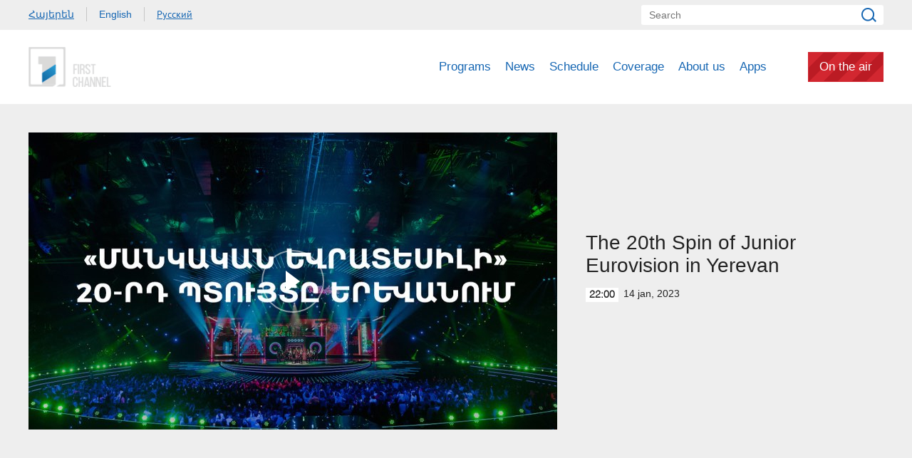

--- FILE ---
content_type: text/html; charset=utf-8
request_url: https://www.1tv.am/en/video/The-20th-Spin-of-Junior-Eurovision-in-Yerevan/208205
body_size: 7764
content:
<!DOCTYPE html>
<!--[if lte IE 1]>
##########################################################################
#
#                  _           _     _             _    _      _ _
#                 (_)         | |   | |           | |  | |    | (_)
#  _ __  _ __ ___  _  ___  ___| |_  | |__  _   _  | |__| | ___| |___  __
# | '_ \| '__/ _ \| |/ _ \/ __| __| | '_ \| | | | |  __  |/ _ \ | \ \/ /
# | |_) | | | (_) | |  __/ (__| |_  | |_) | |_| | | |  | |  __/ | |>  <
# | .__/|_|  \___/| |\___|\___|\__| |_.__/ \__, | |_|  |_|\___|_|_/_/\_\
# | |            _/ |                       __/ |
# |_|           |__/                       |___/
#
# URL: www.helix.am
#
##########################################################################
<![endif]-->
<html lang="en">
<head>
    <meta charset="utf-8" />
    <meta name="viewport" content="width=device-width, initial-scale=1, maximum-scale=1, user-scalable=no" />
    <meta name="description" content="" />
    <meta name="keywords" content="" />
    <meta name="format-detection" content="telephone=no" />
    <meta name="apple-itunes-app" content="app-id=989715996" />
    <title>The 20th Spin of Junior Eurovision in Yerevan - Public Television of Armenia</title>


<meta property="og:image" content="https://www.1tv.am/images/video/8/38005/20.jpeg" /><meta property="og:title" content="The 20th Spin of Junior Eurovision in Yerevan" /><meta property="og:description" content="" /><meta property="og:url" content="https://www.1tv.am/en/video/The-20th-Spin-of-Junior-Eurovision-in-Yerevan/208205" /><meta name="twitter:card" content="summary_large_image" /><meta name="twitter:title" content="The 20th Spin of Junior Eurovision in Yerevan" /><meta name="twitter:description" content="" /><meta name="twitter:image" content="https://www.1tv.am/images/video/8/38005/20.jpeg" />        <script>var $app = {"localisation":{"not_ml":false,"lng":{"code":"en"},"trans":{"core.error.400.head_title":"400 Bad Request","core.error.400.message":"The request could not be understood by the server due to malformed syntax. The client SHOULD NOT repeat the request without modifications.","core.error.401.head_title":"401 Unauthorized","core.error.401.message":"Please log in to perform this action","core.error.403.head_title":"403 Forbidden","core.error.403.message":"The server understood the request, but is refusing to fulfill it. Authorization will not help and the request SHOULD NOT be repeated. If the request method was not HEAD and the server wishes to make public why the request has not been fulfilled, it SHOULD describe the reason for the refusal in the entity. If the server does not wish to make this information available to the client, the status code 404 (Not Found) can be used instead.","core.error.404.head_title":" 404 Not Found","core.error.404.message":"Sorry, that page does not exist","core.error.405.head_title":"405 Method Not Allowed","core.error.405.message":"The method specified in the Request-Line is not allowed for the resource identified by the Request-URI. The response MUST include an Allow header containing a list of valid methods for the requested resource.","core.error.500.head_title":"500 Internal Server Error","core.error.500.message":"The server encountered an unexpected condition which prevented it from fulfilling the request.","core.error.verify_network.head_title":"Verify network","core.error.verify_network.message":"Verify network","core.error.timeout.head_title":"Timeout","core.error.timeout.message":"Timeout","core.error.modal.button.ok":"ok"}}};</script>
            <link rel="icon" href="/favicon.png?v=1" />
    <link rel="shortcut icon" href="/favicon.ico?v=1" />
    <link rel="stylesheet" href="/build/css/main.css?v=50877887" />
    <link rel="apple-touch-icon-precomposed" sizes="57x57" href="/img/apple-touch-icon-57x57-precomposed.png?v=1" />
    <link rel="apple-touch-icon-precomposed" sizes="72x72" href="/img/apple-touch-icon-72x72-precomposed.png?v=1" />
    <link rel="apple-touch-icon-precomposed" sizes="114x114" href="/img/apple-touch-icon-114x114-precomposed.png?v=1" />
    <script src="/build/js/top-libs.js?v=508"></script>
    <script>
        var $baseUrl = 'https://www.1tv.am/en/';
    </script>
</head>
<body class="en">
<div id="wrapper">
    <header>

        <div class="top-box">
            <div class="center clear-fix">
                                    <aside class="left-sidebar fl">
                        <ul class="language-list clear-fix">
                                                                <li class="fl">
                                        <a class="arr fs14 ver-top-box"
                                           href="https://www.1tv.am/hy/video/The-20th-Spin-of-Junior-Eurovision-in-Yerevan/208205">Հայերեն</a>
                                    </li>
                                                                        <li class="fl">
                                        <a class="arl active fs14 ver-top-box"
                                           href="https://www.1tv.am/en/video/The-20th-Spin-of-Junior-Eurovision-in-Yerevan/208205">English</a>
                                    </li>
                                                                        <li class="fl">
                                        <a class="arr fs14 ver-top-box"
                                           href="https://www.1tv.am/ru/video/The-20th-Spin-of-Junior-Eurovision-in-Yerevan/208205">Русский</a>
                                    </li>
                                                            </ul>
                    </aside>
                                <aside class="right-sidebar fr">

                    <form action="https://www.1tv.am/en/search/" method="get" id="search-form">
                        <div class="search-form-box pr">
                            <input class="fs14" type="text" id="top-search" name="q" placeholder="Search" />
                            <input class="sprite" type="submit" value="" />
                        </div>
                    </form>

                </aside>

            </div>
        </div>

        <div class="bottom-box pr">
            <div class="bottom-inner-box">
                <div class="center clear-fix">
                                        <a class="main-logo sprite db fl" href="https://www.1tv.am/en/" title="Public TV Company of Armenia">
                        Public TV Company of Armenia                    </a>

                    <aside class="right-sidebar fr">
                        <nav class="fr">
                            <ul>
                                                                    <li class="first-level fl">
                                        <a class="main-links programs" href="https://www.1tv.am/en/programs">
                                            Programs                                        </a>
                                    </li>
                                                                    <li class="first-level fl">
                                        <a class="main-links" href="https://www.1lurer.am/en" target="_blank">
                                            News                                        </a>
                                    </li>
                                                                    <li class="first-level fl">
                                        <a class="main-links" href="https://www.1tv.am/en/schedule">
                                            Schedule                                        </a>
                                    </li>
                                                                    <li class="first-level fl">
                                        <a class="main-links" href="https://www.1tv.am/en/satellites">
                                            Coverage                                        </a>
                                    </li>
                                                                    <li class="first-level fl">
                                        <a class="main-links" href="https://www.1tv.am/en/history">
                                            About us                                        </a>
                                    </li>
                                                                        <li class="first-level fl">
                                            <a class="main-links" href="https://linktr.ee/1tvarmenia" target="_blank">
                                                Apps                                            </a>
                                        </li>
                                                                        <li class="first-level fl">
                                    <a class="main-links header-live-btn db fr" href="https://live.1tv.am" target="_blank">On the air</a>
                                    <a class="main-links header-live-btn-mobile " href="https://live.1tv.am" target="_blank">On the air</a>
                                </li>
                            </ul>
                        </nav>

                        <div id="burger" class="dn">
                            <div class="lines line-1"></div>
                            <div class="lines line-2"></div>
                            <div class="lines line-3"></div>
                        </div>

                    </aside>

                </div>
            </div>

            <div class="expand-list-box dn">
                <div class="loader">
                    <div class="pr-loading">
                        <div class="logo sprite"></div>
                    </div>
                </div>
            </div>

        </div>

    </header>
    <main>
        
<div class="video-box">

    <div class="center clear-fix">
            <div class="video-box__left video-box-link fl pr sprite-b" data-src="https://www.youtube.com/embed/9BSZAgNMYCM?autoplay=1&autohide=1">
            <img class="video-box__img" src="/images/video/8/38005/20.jpeg" alt="The 20th Spin of Junior Eurovision in Yerevan" />
        </div>
            <div class="video-box__right pr">
            <div class="table">
                <div class="table-cell">
                    <h2 class="video-box__title fs28">The 20th Spin of Junior Eurovision in Yerevan</h2>
                    <div class="date fs14"><div class="minutes ver-top-box helvetica-light">22:00</div>14 Jan, 2023</div>
                    <p class="video-box__description fs18"></p>
                    <div class="addthis_inline_share_toolbox" data-url="https://www.1tv.am/en/video/The-20th-Spin-of-Junior-Eurovision-in-Yerevan/208205" data-title="The 20th Spin of Junior Eurovision in Yerevan" data-description="" data-media="https://www.1tv.am/images/video/8/38005/20.jpeg"></div>
                </div>
            </div>
        </div>

    </div>

</div>

    <section class="news-section video-section">
        <div class="center">
                            <h2 class="fs34">Related videos</h2>
                    </div>

        <div class="news-slider-wrapper pr">
            <div class="news-video sliders clear-fix">
                                    <a class="news-slider-box video slider-current-box db fl" href="https://www.1tv.am/en/video/Festivar-Come-to-Yeghegnadzor/226284" data-time="20:30" data-date="21 Aug" data-id="226284" data-title="Festivar: Come to Yeghegnadzor" data-desc="" data-src="https://player.vimeo.com/video/1007573283?badge=0&autopause=0&player_id=0&app_id=58479/embed" data-img="https://www.1tv.am/images/video/9/41284/untitled_1_recovered.jpeg">
                        <span class="video-pic-box db pr sprite-b">
                                                            <img src="/images/video/9/41284/untitled_1_recovered/390x225c-center.jpeg" alt="Festivar: Come to Yeghegnadzor" width="360" />
                                                    </span>
                        <span class="video-text-box db clear-fix">
                                                            <span class="date-box fl pr">
                                    <span class="table">
                                        <span class="table-cell">
                                                                                        <span class="time db fs22 helvetica-light">20:30</span>
                                            <span class="dates db fs14">21 Aug</span>
                                        </span>
                                    </span>
                                </span>
                                                        <span class="text-box db fl fs18 v-popup-t">Festivar: Come to Yeghegnadzor</span>
                        </span>
                    </a>
                                    <a class="news-slider-box video slider-current-box db fl" href="https://www.1tv.am/en/video/Festivar-Come-to-Ijevan/226129" data-time="17:30" data-date="07 Aug" data-id="226129" data-title="Festivar: Come to Ijevan" data-desc="" id="cwNjxgiQc-A" data-img="https://www.1tv.am/images/video/9/41258/f66b381e508f13_66b381e508f5a.jpeg">
                        <span class="video-pic-box db pr sprite-b">
                                                            <img src="/images/video/9/41258/f66b381e508f13_66b381e508f5a/390x225c-center.jpeg" alt="Festivar: Come to Ijevan" width="360" />
                                                    </span>
                        <span class="video-text-box db clear-fix">
                                                            <span class="date-box fl pr">
                                    <span class="table">
                                        <span class="table-cell">
                                                                                        <span class="time db fs22 helvetica-light">17:30</span>
                                            <span class="dates db fs14">07 Aug</span>
                                        </span>
                                    </span>
                                </span>
                                                        <span class="text-box db fl fs18 v-popup-t">Festivar: Come to Ijevan</span>
                        </span>
                    </a>
                                    <a class="news-slider-box video slider-current-box db fl" href="https://www.1tv.am/en/video/Festivar-Come-to-Gyumri/225926" data-time="20:20" data-date="23 Jul" data-id="225926" data-title="Festivar: Come to Gyumri" data-desc="" data-src="https://player.vimeo.com/video/1007577140?badge=0&amp;autopause=0&amp;player_id=0&amp;app_id=58479" data-img="https://www.1tv.am/images/video/9/41225/f66a0b597c1213_66a0b597c1259.jpeg">
                        <span class="video-pic-box db pr sprite-b">
                                                            <img src="/images/video/9/41225/f66a0b597c1213_66a0b597c1259/390x225c-center.jpeg" alt="Festivar: Come to Gyumri" width="360" />
                                                    </span>
                        <span class="video-text-box db clear-fix">
                                                            <span class="date-box fl pr">
                                    <span class="table">
                                        <span class="table-cell">
                                                                                        <span class="time db fs22 helvetica-light">20:20</span>
                                            <span class="dates db fs14">23 Jul</span>
                                        </span>
                                    </span>
                                </span>
                                                        <span class="text-box db fl fs18 v-popup-t">Festivar: Come to Gyumri</span>
                        </span>
                    </a>
                                    <a class="news-slider-box video slider-current-box db fl" href="https://www.1tv.am/en/video/Gyumri-and-Mansuryan-s-Requiem/219179" data-time="15:30" data-date="10 Dec" data-id="219179" data-title="Gyumri and Mansuryan&#039;s Requiem" data-desc="" id="_hy3kBmZdNM" data-img="https://www.1tv.am/images/video/9/40008/f657816c91f958_657816c91f9a2.jpeg">
                        <span class="video-pic-box db pr sprite-b">
                                                            <img src="/images/video/9/40008/f657816c91f958_657816c91f9a2/390x225c-center.jpeg" alt="Gyumri and Mansuryan&#039;s Requiem" width="360" />
                                                    </span>
                        <span class="video-text-box db clear-fix">
                                                            <span class="date-box fl pr">
                                    <span class="table">
                                        <span class="table-cell">
                                                                                        <span class="time db fs22 helvetica-light">15:30</span>
                                            <span class="dates db fs14">10 Dec</span>
                                        </span>
                                    </span>
                                </span>
                                                        <span class="text-box db fl fs18 v-popup-t">Gyumri and Mansuryan&#039;s Requiem</span>
                        </span>
                    </a>
                                    <a class="news-slider-box video slider-current-box db fl" href="https://www.1tv.am/en/video/Festivar-Sisian/215846" data-time="22:00" data-date="25 Aug" data-id="215846" data-title="FestiVar: Sisian 2023" data-desc="" id="IeXq58Mcawk" data-img="https://www.1tv.am/images/video/8/39404/f.jpeg">
                        <span class="video-pic-box db pr sprite-b">
                                                            <img src="/images/video/8/39404/f/390x225c-center.jpeg" alt="FestiVar: Sisian 2023" width="360" />
                                                    </span>
                        <span class="video-text-box db clear-fix">
                                                            <span class="date-box fl pr">
                                    <span class="table">
                                        <span class="table-cell">
                                                                                        <span class="time db fs22 helvetica-light">22:00</span>
                                            <span class="dates db fs14">25 Aug</span>
                                        </span>
                                    </span>
                                </span>
                                                        <span class="text-box db fl fs18 v-popup-t">FestiVar: Sisian 2023</span>
                        </span>
                    </a>
                                    <a class="news-slider-box video slider-current-box db fl" href="https://www.1tv.am/en/video/FestiBright-Gavar-2023/215646" data-time="22:30" data-date="11 Aug" data-id="215646" data-title="FestiBright: Gavar 2023" data-desc="" id="FyYGfy2iaPo" data-img="https://www.1tv.am/images/video/8/39365/f.jpeg">
                        <span class="video-pic-box db pr sprite-b">
                                                            <img src="/images/video/8/39365/f/390x225c-center.jpeg" alt="FestiBright: Gavar 2023" width="360" />
                                                    </span>
                        <span class="video-text-box db clear-fix">
                                                            <span class="date-box fl pr">
                                    <span class="table">
                                        <span class="table-cell">
                                                                                        <span class="time db fs22 helvetica-light">22:30</span>
                                            <span class="dates db fs14">11 Aug</span>
                                        </span>
                                    </span>
                                </span>
                                                        <span class="text-box db fl fs18 v-popup-t">FestiBright: Gavar 2023</span>
                        </span>
                    </a>
                                    <a class="news-slider-box video slider-current-box db fl" href="https://www.1tv.am/en/video/FestiBright-2023/215169" data-time="22:30" data-date="21 Jul" data-id="215169" data-title="FestiBright 2023" data-desc="" id="ICku_FoRqlc" data-img="https://www.1tv.am/images/video/8/39281/f.jpeg">
                        <span class="video-pic-box db pr sprite-b">
                                                            <img src="/images/video/8/39281/f/390x225c-center.jpeg" alt="FestiBright 2023" width="360" />
                                                    </span>
                        <span class="video-text-box db clear-fix">
                                                            <span class="date-box fl pr">
                                    <span class="table">
                                        <span class="table-cell">
                                                                                        <span class="time db fs22 helvetica-light">22:30</span>
                                            <span class="dates db fs14">21 Jul</span>
                                        </span>
                                    </span>
                                </span>
                                                        <span class="text-box db fl fs18 v-popup-t">FestiBright 2023</span>
                        </span>
                    </a>
                                    <a class="news-slider-box video slider-current-box db fl" href="https://www.1tv.am/en/video/Magic-Train/209524" data-time="22:45" data-date="05 Mar" data-id="209524" data-title="Magic Train" data-desc="" id="0OIO3CHn5xk" data-img="https://www.1tv.am/images/video/8/38247/f6405b06ad8a06_6405b06ad8a5d.jpeg">
                        <span class="video-pic-box db pr sprite-b">
                                                            <img src="/images/video/8/38247/f6405b06ad8a06_6405b06ad8a5d/390x225c-center.jpeg" alt="Magic Train" width="360" />
                                                    </span>
                        <span class="video-text-box db clear-fix">
                                                            <span class="date-box fl pr">
                                    <span class="table">
                                        <span class="table-cell">
                                                                                        <span class="time db fs22 helvetica-light">22:45</span>
                                            <span class="dates db fs14">05 Mar</span>
                                        </span>
                                    </span>
                                </span>
                                                        <span class="text-box db fl fs18 v-popup-t">Magic Train</span>
                        </span>
                    </a>
                                    <a class="news-slider-box video slider-current-box db fl" href="https://www.1tv.am/en/video/ATP-Charity-Fund/209007" data-time="12:50" data-date="12 Feb" data-id="209007" data-title="ATP Charity Fund" data-desc="" data-src="https://player.vimeo.com/video/799031337?h=8174af5c92&badge=0&autopause=0&player_id=0&app_id=58479" data-img="https://www.1tv.am/images/video/8/38143/tt.jpeg">
                        <span class="video-pic-box db pr sprite-b">
                                                            <img src="/images/video/8/38143/tt/390x225c-center.jpeg" alt="ATP Charity Fund" width="360" />
                                                    </span>
                        <span class="video-text-box db clear-fix">
                                                            <span class="date-box fl pr">
                                    <span class="table">
                                        <span class="table-cell">
                                                                                        <span class="time db fs22 helvetica-light">12:50</span>
                                            <span class="dates db fs14">12 Feb</span>
                                        </span>
                                    </span>
                                </span>
                                                        <span class="text-box db fl fs18 v-popup-t">ATP Charity Fund</span>
                        </span>
                    </a>
                                    <a class="news-slider-box video slider-current-box db fl" href="https://www.1tv.am/en/video/What-a-Khatabala/208574" data-time="13:30" data-date="28 Jan" data-id="208574" data-title="What a Khatabala!" data-desc="" id="CW76F5_pu6w" data-img="https://www.1tv.am/images/video/8/38068/xt.jpeg">
                        <span class="video-pic-box db pr sprite-b">
                                                            <img src="/images/video/8/38068/xt/390x225c-center.jpeg" alt="What a Khatabala!" width="360" />
                                                    </span>
                        <span class="video-text-box db clear-fix">
                                                            <span class="date-box fl pr">
                                    <span class="table">
                                        <span class="table-cell">
                                                                                        <span class="time db fs22 helvetica-light">13:30</span>
                                            <span class="dates db fs14">28 Jan</span>
                                        </span>
                                    </span>
                                </span>
                                                        <span class="text-box db fl fs18 v-popup-t">What a Khatabala!</span>
                        </span>
                    </a>
                                    <a class="news-slider-box video slider-current-box db fl" href="https://www.1tv.am/en/video/FFA-30-Anniversary-Event/200839" data-time="18:00" data-date="03 Jul" data-id="200839" data-title="FFA 30 Anniversary Event" data-desc="" data-src="https://player.vimeo.com/video/726671509?h=0dc1d8de58&badge=0&autopause=0&player_id=0&app_id=58479" data-img="https://www.1tv.am/images/video/8/36674/10.jpeg">
                        <span class="video-pic-box db pr sprite-b">
                                                            <img src="/images/video/8/36674/10/390x225c-center.jpeg" alt="FFA 30 Anniversary Event" width="360" />
                                                    </span>
                        <span class="video-text-box db clear-fix">
                                                            <span class="date-box fl pr">
                                    <span class="table">
                                        <span class="table-cell">
                                                                                        <span class="time db fs22 helvetica-light">18:00</span>
                                            <span class="dates db fs14">03 Jul</span>
                                        </span>
                                    </span>
                                </span>
                                                        <span class="text-box db fl fs18 v-popup-t">FFA 30 Anniversary Event</span>
                        </span>
                    </a>
                                    <a class="news-slider-box video slider-current-box db fl" href="https://www.1tv.am/en/video/European-Boxing-Championship-Opening-Ceremony/200870" data-time="15:00" data-date="26 Jun" data-id="200870" data-title="European Boxing Championship: Opening Ceremony" data-desc="" id="u2Sa1QzOGgY" data-img="https://www.1tv.am/images/video/8/36678/br.jpeg">
                        <span class="video-pic-box db pr sprite-b">
                                                            <img src="/images/video/8/36678/br/390x225c-center.jpeg" alt="European Boxing Championship: Opening Ceremony" width="360" />
                                                    </span>
                        <span class="video-text-box db clear-fix">
                                                            <span class="date-box fl pr">
                                    <span class="table">
                                        <span class="table-cell">
                                                                                        <span class="time db fs22 helvetica-light">15:00</span>
                                            <span class="dates db fs14">26 Jun</span>
                                        </span>
                                    </span>
                                </span>
                                                        <span class="text-box db fl fs18 v-popup-t">European Boxing Championship: Opening Ceremony</span>
                        </span>
                    </a>
                                    <a class="news-slider-box video slider-current-box db fl" href="https://www.1tv.am/en/video/Story-of-a-Dub-Mother/197369" data-time="22:00" data-date="24 Apr" data-id="197369" data-title="Story of a Dub: Mother" data-desc="" id="H56ocp87Szc" data-img="https://www.1tv.am/images/video/8/36037/art.jpeg">
                        <span class="video-pic-box db pr sprite-b">
                                                            <img src="/images/video/8/36037/art/390x225c-center.jpeg" alt="Story of a Dub: Mother" width="360" />
                                                    </span>
                        <span class="video-text-box db clear-fix">
                                                            <span class="date-box fl pr">
                                    <span class="table">
                                        <span class="table-cell">
                                                                                        <span class="time db fs22 helvetica-light">22:00</span>
                                            <span class="dates db fs14">24 Apr</span>
                                        </span>
                                    </span>
                                </span>
                                                        <span class="text-box db fl fs18 v-popup-t">Story of a Dub: Mother</span>
                        </span>
                    </a>
                                    <a class="news-slider-box video slider-current-box db fl" href="https://www.1tv.am/en/video/By-Artur-Davtyan-s-Example/195483" data-time="20:30" data-date="24 Mar" data-id="195483" data-title="By Artur Davtyan&#039;s Example" data-desc="" data-src="https://player.vimeo.com/video/693106788?h=1469411c38&amp;badge=0&amp;autopause=0&amp;player_id=0&amp;app_id=58479" data-img="https://www.1tv.am/images/video/8/35702/7.jpeg">
                        <span class="video-pic-box db pr sprite-b">
                                                            <img src="/images/video/8/35702/7/390x225c-center.jpeg" alt="By Artur Davtyan&#039;s Example" width="360" />
                                                    </span>
                        <span class="video-text-box db clear-fix">
                                                            <span class="date-box fl pr">
                                    <span class="table">
                                        <span class="table-cell">
                                                                                        <span class="time db fs22 helvetica-light">20:30</span>
                                            <span class="dates db fs14">24 Mar</span>
                                        </span>
                                    </span>
                                </span>
                                                        <span class="text-box db fl fs18 v-popup-t">By Artur Davtyan&#039;s Example</span>
                        </span>
                    </a>
                                    <a class="news-slider-box video slider-current-box db fl" href="https://www.1tv.am/en/video/By-the-Example-of-Artyom-Manukyan/195124" data-time="20:30" data-date="17 Mar" data-id="195124" data-title="By the Example of Artyom Manukyan" data-desc="" data-src="https://player.vimeo.com/video/689619213?h=2904d00302&badge=0&autopause=0&player_id=0&app_id=58479" data-img="https://www.1tv.am/images/video/8/35635/8.jpeg">
                        <span class="video-pic-box db pr sprite-b">
                                                            <img src="/images/video/8/35635/8/390x225c-center.jpeg" alt="By the Example of Artyom Manukyan" width="360" />
                                                    </span>
                        <span class="video-text-box db clear-fix">
                                                            <span class="date-box fl pr">
                                    <span class="table">
                                        <span class="table-cell">
                                                                                        <span class="time db fs22 helvetica-light">20:30</span>
                                            <span class="dates db fs14">17 Mar</span>
                                        </span>
                                    </span>
                                </span>
                                                        <span class="text-box db fl fs18 v-popup-t">By the Example of Artyom Manukyan</span>
                        </span>
                    </a>
                                    <a class="news-slider-box video slider-current-box db fl" href="https://www.1tv.am/en/video/RA-National-Security-Service/193642" data-time="20:30" data-date="29 Jan" data-id="193642" data-title="RA National Security Service" data-desc="" id="EKcqo_09fbs" data-img="https://www.1tv.am/images/video/8/35359/ac.jpeg">
                        <span class="video-pic-box db pr sprite-b">
                                                            <img src="/images/video/8/35359/ac/390x225c-center.jpeg" alt="RA National Security Service" width="360" />
                                                    </span>
                        <span class="video-text-box db clear-fix">
                                                            <span class="date-box fl pr">
                                    <span class="table">
                                        <span class="table-cell">
                                                                                        <span class="time db fs22 helvetica-light">20:30</span>
                                            <span class="dates db fs14">29 Jan</span>
                                        </span>
                                    </span>
                                </span>
                                                        <span class="text-box db fl fs18 v-popup-t">RA National Security Service</span>
                        </span>
                    </a>
                                    <a class="news-slider-box video slider-current-box db fl" href="https://www.1tv.am/en/video/Do-Not-Be-Afraid-Episode-2/193122" data-time="14:00" data-date="12 Jan" data-id="193122" data-title="Do Not Be Afraid (Episode 2)" data-desc="" id="9azguhaVe2M" data-img="https://www.1tv.am/images/video/8/35271/22.jpeg">
                        <span class="video-pic-box db pr sprite-b">
                                                            <img src="/images/video/8/35271/22/390x225c-center.jpeg" alt="Do Not Be Afraid (Episode 2)" width="360" />
                                                    </span>
                        <span class="video-text-box db clear-fix">
                                                            <span class="date-box fl pr">
                                    <span class="table">
                                        <span class="table-cell">
                                                                                        <span class="time db fs22 helvetica-light">14:00</span>
                                            <span class="dates db fs14">12 Jan</span>
                                        </span>
                                    </span>
                                </span>
                                                        <span class="text-box db fl fs18 v-popup-t">Do Not Be Afraid (Episode 2)</span>
                        </span>
                    </a>
                                    <a class="news-slider-box video slider-current-box db fl" href="https://www.1tv.am/en/video/Do-Not-Be-Afraid-Episode-1/193117" data-time="13:52" data-date="12 Jan" data-id="193117" data-title="Do Not Be Afraid (Episode 1)" data-desc="" id="aBacMIMcXDU" data-img="https://www.1tv.am/images/video/8/35270/11.jpeg">
                        <span class="video-pic-box db pr sprite-b">
                                                            <img src="/images/video/8/35270/11/390x225c-center.jpeg" alt="Do Not Be Afraid (Episode 1)" width="360" />
                                                    </span>
                        <span class="video-text-box db clear-fix">
                                                            <span class="date-box fl pr">
                                    <span class="table">
                                        <span class="table-cell">
                                                                                        <span class="time db fs22 helvetica-light">13:52</span>
                                            <span class="dates db fs14">12 Jan</span>
                                        </span>
                                    </span>
                                </span>
                                                        <span class="text-box db fl fs18 v-popup-t">Do Not Be Afraid (Episode 1)</span>
                        </span>
                    </a>
                                    <a class="news-slider-box video slider-current-box db fl" href="https://www.1tv.am/en/video/Malena-Ahead-of/192191" data-time="15:15" data-date="18 Dec" data-id="192191" data-title="Malena: Ahead of the Wind" data-desc="" id="NDNuLZJF8_k" data-img="https://www.1tv.am/images/video/8/35102/8.jpeg">
                        <span class="video-pic-box db pr sprite-b">
                                                            <img src="/images/video/8/35102/8/390x225c-center.jpeg" alt="Malena: Ahead of the Wind" width="360" />
                                                    </span>
                        <span class="video-text-box db clear-fix">
                                                            <span class="date-box fl pr">
                                    <span class="table">
                                        <span class="table-cell">
                                                                                        <span class="time db fs22 helvetica-light">15:15</span>
                                            <span class="dates db fs14">18 Dec</span>
                                        </span>
                                    </span>
                                </span>
                                                        <span class="text-box db fl fs18 v-popup-t">Malena: Ahead of the Wind</span>
                        </span>
                    </a>
                                    <a class="news-slider-box video slider-current-box db fl" href="https://www.1tv.am/en/video/Confession/189863" data-time="17:30" data-date="07 Nov" data-id="189863" data-title="Confession" data-desc="" data-src="https://player.vimeo.com/video/643427762?h=348f771da4&badge=0&autopause=0&player_id=0&app_id=58479" data-img="https://www.1tv.am/images/video/7/34681/f61890751f3db5_61890751f3df6.jpeg">
                        <span class="video-pic-box db pr sprite-b">
                                                            <img src="/images/video/7/34681/f61890751f3db5_61890751f3df6/390x225c-center.jpeg" alt="Confession" width="360" />
                                                    </span>
                        <span class="video-text-box db clear-fix">
                                                            <span class="date-box fl pr">
                                    <span class="table">
                                        <span class="table-cell">
                                                                                        <span class="time db fs22 helvetica-light">17:30</span>
                                            <span class="dates db fs14">07 Nov</span>
                                        </span>
                                    </span>
                                </span>
                                                        <span class="text-box db fl fs18 v-popup-t">Confession</span>
                        </span>
                    </a>
                                    <a class="news-slider-box video slider-current-box db fl" href="https://www.1tv.am/en/video/Constant-Movement/189005" data-time="19:30" data-date="24 Oct" data-id="189005" data-title="Constant Movement" data-desc="" data-src="https://player.vimeo.com/video/638589795?h=62b6c99a47&badge=0&autopause=0&player_id=0&app_id=58479" data-img="https://www.1tv.am/images/video/7/34524/10.jpeg">
                        <span class="video-pic-box db pr sprite-b">
                                                            <img src="/images/video/7/34524/10/390x225c-center.jpeg" alt="Constant Movement" width="360" />
                                                    </span>
                        <span class="video-text-box db clear-fix">
                                                            <span class="date-box fl pr">
                                    <span class="table">
                                        <span class="table-cell">
                                                                                        <span class="time db fs22 helvetica-light">19:30</span>
                                            <span class="dates db fs14">24 Oct</span>
                                        </span>
                                    </span>
                                </span>
                                                        <span class="text-box db fl fs18 v-popup-t">Constant Movement</span>
                        </span>
                    </a>
                                    <a class="news-slider-box video slider-current-box db fl" href="https://www.1tv.am/en/video/Always-Martiros-Saryan/173451" data-time="20:00" data-date="28 Feb" data-id="173451" data-title="Always Martiros Saryan" data-desc="" data-src="https://player.vimeo.com/video/518070283" data-img="https://www.1tv.am/images/video/7/31681/7.jpeg">
                        <span class="video-pic-box db pr sprite-b">
                                                            <img src="/images/video/7/31681/7/390x225c-center.jpeg" alt="Always Martiros Saryan" width="360" />
                                                    </span>
                        <span class="video-text-box db clear-fix">
                                                            <span class="date-box fl pr">
                                    <span class="table">
                                        <span class="table-cell">
                                                                                        <span class="time db fs22 helvetica-light">20:00</span>
                                            <span class="dates db fs14">28 Feb</span>
                                        </span>
                                    </span>
                                </span>
                                                        <span class="text-box db fl fs18 v-popup-t">Always Martiros Saryan</span>
                        </span>
                    </a>
                                    <a class="news-slider-box video slider-current-box db fl" href="https://www.1tv.am/en/video/Kostan-Zaryan-The-Stranger/172001" data-time="18:30" data-date="05 Feb" data-id="172001" data-title="Kostan Zaryan: The Stranger" data-desc="" data-src="https://player.vimeo.com/video/508781829" data-img="https://www.1tv.am/images/video/7/31410/f601d26845c19c_601d26845c1e2.jpeg">
                        <span class="video-pic-box db pr sprite-b">
                                                            <img src="/images/video/7/31410/f601d26845c19c_601d26845c1e2/390x225c-center.jpeg" alt="Kostan Zaryan: The Stranger" width="360" />
                                                    </span>
                        <span class="video-text-box db clear-fix">
                                                            <span class="date-box fl pr">
                                    <span class="table">
                                        <span class="table-cell">
                                                                                        <span class="time db fs22 helvetica-light">18:30</span>
                                            <span class="dates db fs14">05 Feb</span>
                                        </span>
                                    </span>
                                </span>
                                                        <span class="text-box db fl fs18 v-popup-t">Kostan Zaryan: The Stranger</span>
                        </span>
                    </a>
                                    <a class="news-slider-box video slider-current-box db fl" href="https://www.1tv.am/en/video/Portrait-of-a-Conductor-Sergey-Smbatyan/170983" data-time="23:00" data-date="25 Jan" data-id="170983" data-title="Portrait of a Conductor: Sergey Smbatyan" data-desc="" id="rG34h2xSigg" data-img="https://www.1tv.am/images/video/7/31235/f600ec06cb7240_600ec06cb7288.jpeg">
                        <span class="video-pic-box db pr sprite-b">
                                                            <img src="/images/video/7/31235/f600ec06cb7240_600ec06cb7288/390x225c-center.jpeg" alt="Portrait of a Conductor: Sergey Smbatyan" width="360" />
                                                    </span>
                        <span class="video-text-box db clear-fix">
                                                            <span class="date-box fl pr">
                                    <span class="table">
                                        <span class="table-cell">
                                                                                        <span class="time db fs22 helvetica-light">23:00</span>
                                            <span class="dates db fs14">25 Jan</span>
                                        </span>
                                    </span>
                                </span>
                                                        <span class="text-box db fl fs18 v-popup-t">Portrait of a Conductor: Sergey Smbatyan</span>
                        </span>
                    </a>
                                    <a class="news-slider-box video slider-current-box db fl" href="https://www.1tv.am/en/video/Return-the-Music/170884" data-time="22:00" data-date="22 Jan" data-id="170884" data-title="Return the Music" data-desc="" id="mttas_3ECq4" data-img="https://www.1tv.am/images/video/7/31220/01.jpeg">
                        <span class="video-pic-box db pr sprite-b">
                                                            <img src="/images/video/7/31220/01/390x225c-center.jpeg" alt="Return the Music" width="360" />
                                                    </span>
                        <span class="video-text-box db clear-fix">
                                                            <span class="date-box fl pr">
                                    <span class="table">
                                        <span class="table-cell">
                                                                                        <span class="time db fs22 helvetica-light">22:00</span>
                                            <span class="dates db fs14">22 Jan</span>
                                        </span>
                                    </span>
                                </span>
                                                        <span class="text-box db fl fs18 v-popup-t">Return the Music</span>
                        </span>
                    </a>
                                    <a class="news-slider-box video slider-current-box db fl" href="https://www.1tv.am/en/video/The-Galentzes/169304" data-time="19:00" data-date="27 Dec" data-id="169304" data-title="The Galentzes" data-desc="" data-src="https://player.vimeo.com/video/495427879" data-img="https://www.1tv.am/images/video/7/30934/f5feb0035873c7_5feb00358740d.jpeg">
                        <span class="video-pic-box db pr sprite-b">
                                                            <img src="/images/video/7/30934/f5feb0035873c7_5feb00358740d/390x225c-center.jpeg" alt="The Galentzes" width="360" />
                                                    </span>
                        <span class="video-text-box db clear-fix">
                                                            <span class="date-box fl pr">
                                    <span class="table">
                                        <span class="table-cell">
                                                                                        <span class="time db fs22 helvetica-light">19:00</span>
                                            <span class="dates db fs14">27 Dec</span>
                                        </span>
                                    </span>
                                </span>
                                                        <span class="text-box db fl fs18 v-popup-t">The Galentzes</span>
                        </span>
                    </a>
                                    <a class="news-slider-box video slider-current-box db fl" href="https://www.1tv.am/en/video/Eduard-Ghazaryan-The-Magician/167866" data-time="15:55" data-date="13 Dec" data-id="167866" data-title="Eduard Ghazaryan: The Magician" data-desc="" id="MvpUS-tmKHo" data-img="https://www.1tv.am/images/video/7/30674/2.jpeg">
                        <span class="video-pic-box db pr sprite-b">
                                                            <img src="/images/video/7/30674/2/390x225c-center.jpeg" alt="Eduard Ghazaryan: The Magician" width="360" />
                                                    </span>
                        <span class="video-text-box db clear-fix">
                                                            <span class="date-box fl pr">
                                    <span class="table">
                                        <span class="table-cell">
                                                                                        <span class="time db fs22 helvetica-light">15:55</span>
                                            <span class="dates db fs14">13 Dec</span>
                                        </span>
                                    </span>
                                </span>
                                                        <span class="text-box db fl fs18 v-popup-t">Eduard Ghazaryan: The Magician</span>
                        </span>
                    </a>
                                    <a class="news-slider-box video slider-current-box db fl" href="https://www.1tv.am/en/video/Robert-Mavisakalyan-The-Television-Innovator/165571" data-time="16:00" data-date="06 Nov" data-id="165571" data-title="Robert Mavisakalyan: The Television Innovator" data-desc="" id="czLmouJBrjE" data-img="https://www.1tv.am/images/video/7/30260/7.jpeg">
                        <span class="video-pic-box db pr sprite-b">
                                                            <img src="/images/video/7/30260/7/390x225c-center.jpeg" alt="Robert Mavisakalyan: The Television Innovator" width="360" />
                                                    </span>
                        <span class="video-text-box db clear-fix">
                                                            <span class="date-box fl pr">
                                    <span class="table">
                                        <span class="table-cell">
                                                                                        <span class="time db fs22 helvetica-light">16:00</span>
                                            <span class="dates db fs14">06 Nov</span>
                                        </span>
                                    </span>
                                </span>
                                                        <span class="text-box db fl fs18 v-popup-t">Robert Mavisakalyan: The Television Innovator</span>
                        </span>
                    </a>
                                    <a class="news-slider-box video slider-current-box db fl" href="https://www.1tv.am/en/video/Svetlana-Grigoryan-One-Act-Comedy/165578" data-time="15:30" data-date="06 Nov" data-id="165578" data-title="Svetlana Grigoryan: One-Act Comedy" data-desc="" id="GUT2zj-N0TI" data-img="https://www.1tv.am/images/video/7/30263/01.jpeg">
                        <span class="video-pic-box db pr sprite-b">
                                                            <img src="/images/video/7/30263/01/390x225c-center.jpeg" alt="Svetlana Grigoryan: One-Act Comedy" width="360" />
                                                    </span>
                        <span class="video-text-box db clear-fix">
                                                            <span class="date-box fl pr">
                                    <span class="table">
                                        <span class="table-cell">
                                                                                        <span class="time db fs22 helvetica-light">15:30</span>
                                            <span class="dates db fs14">06 Nov</span>
                                        </span>
                                    </span>
                                </span>
                                                        <span class="text-box db fl fs18 v-popup-t">Svetlana Grigoryan: One-Act Comedy</span>
                        </span>
                    </a>
                                    <a class="news-slider-box video slider-current-box db fl" href="https://www.1tv.am/en/video/Henrik-Malyan-I-Know-Men/163770" data-time="20:30" data-date="18 Oct" data-id="163770" data-title="Henrik Malyan: I Know Men" data-desc="" id="ArXsSTYY2AU" data-img="https://www.1tv.am/images/video/6/29929/8.jpeg">
                        <span class="video-pic-box db pr sprite-b">
                                                            <img src="/images/video/6/29929/8/390x225c-center.jpeg" alt="Henrik Malyan: I Know Men" width="360" />
                                                    </span>
                        <span class="video-text-box db clear-fix">
                                                            <span class="date-box fl pr">
                                    <span class="table">
                                        <span class="table-cell">
                                                                                        <span class="time db fs22 helvetica-light">20:30</span>
                                            <span class="dates db fs14">18 Oct</span>
                                        </span>
                                    </span>
                                </span>
                                                        <span class="text-box db fl fs18 v-popup-t">Henrik Malyan: I Know Men</span>
                        </span>
                    </a>
                            </div>
        </div>
    </section>

        
    </main>
</div>


<footer>

    <div class="top-box">
        <div class="center">
            <div class="pr inner-footer">
                <ul class="clear-fix">
                                            <li class="fl">
                            <a class="fs14" href="https://www.1tv.am/en/reports">
                                Statement                            </a>
                        </li>
                                            <li class="fl">
                            <a class="fs14" href="https://www.1tv.am/en/vacancies">
                                Vacancies                            </a>
                        </li>
                                            <li class="fl">
                            <a class="fs14" href="https://www.1tv.am/en/archived">
                                Archived                            </a>
                        </li>
                                            <li class="fl">
                            <a class="fs14" href="https://www.1tv.am/en/contacts">
                                Contacts                            </a>
                        </li>
                                    </ul>
                                    <div class="radio-box">
                        <a href="http://www.armradio.am/en/" class="radio-box__logo sprite ver-top-box" target="_blank"></a>
                    </div>

                    <p class="ebu-logo"><a href="https://www.ebu.ch/home" target="_blank" class="dib sprite"></a></p>
                
            </div>

        </div>
    </div>

    <div class="bottom-box clear-fix pr">
        <div class="center clear-fix">
            <aside class="right-sidebar fr">
                <h3 class="fs20 fb tr"></h3>
                <form action="https://www.1tv.am/en/api/subscribe" id="subscribe-form" method="post">
                    <div class="subscribe-form-box table">
                        <div class="table-cell">
                            <input class="fs16" type="text" name="data[email]" placeholder="Email" />
                        </div>
                        <div class="table-cell">
                            <input class="fs16 fb" type="submit" value="Subscribe" />
                        </div>
                    </div>
                    <div id="form-error-email" class="form-error-message fs14"></div>
                </form>
                <div class="apps-box fr clear-fix">
                    <a class="apps ios db fl sprite" href="https://itunes.apple.com/US/app/id989715996?mt=8" target="_blank">IOS</a>
                    <a class="apps android db fl sprite" href="https://play.google.com/store/apps/details?id=am.tv1" target="_blank">Android</a>
                </div>
                <ul class="socials fr clear-fix">
                    <li class="fl fb">
                        <a href="https://www.facebook.com/ArmPublicTV" class="fb db sprite" target="_blank">Facebook</a>
                    </li>
                    <li class="fl">
                        <a href="https://twitter.com/ArmPublicTV" class="tw db sprite" target="_blank">Twitter</a>
                    </li>
                    <li class="fl">
                        <a href="https://www.linkedin.com/company/public-television-company-of-armenia" class="in db sprite" target="_blank">Linkedin</a>
                    </li>
                    <li class="fl">
                        <a href="https://www.instagram.com/ArmPublicTV" class="ig db sprite" target="_blank">Instagram</a>
                    </li>
                    <li class="fl">
                        <a href="https://www.youtube.com/channel/UCSnr4wFDHDZZMeeHQvaHpjA" class="yt db" target="_blank">Youtube</a>
                    </li>
                </ul>
            </aside>
                        <aside class="left-sidebar fl clear-fix">
                <div class="logo-box">
                    <a href="https://www.1tv.am/en/" class="logo db fl sprite" title="Հանրային Հեռուստաընկերություն">Public TV Company of Armenia</a>
                    <div class="copyrights fs15">All rights reserved<br />&copy; 2026 <a href="https://www.1tv.am/en/">www.1tv.am</a></div>
                </div>
                <a href="https://www.helix.am" class="helix db sprite" target="_blank">Helix Consulting LLC</a>
            </aside>
        </div>
    </div>
    <!--        <script>
            (function(i,s,o,g,r,a,m){i['GoogleAnalyticsObject']=r;i[r]=i[r]||function(){
                (i[r].q=i[r].q||[]).push(arguments)},i[r].l=1*new Date();a=s.createElement(o),
                m=s.getElementsByTagName(o)[0];a.async=1;a.src=g;m.parentNode.insertBefore(a,m)
            })(window,document,'script','//www.google-analytics.com/analytics.js','ga');

            ga('create', 'UA-31891356-3', 'auto');
            ga('send', 'pageview');

        </script>-->
        <!-- Google tag (gtag.js) -->
        <script async src="https://www.googletagmanager.com/gtag/js?id=G-9QHZ9ZYZ45"></script>
        <script>
            window.dataLayer = window.dataLayer || [];
            function gtag(){ dataLayer.push(arguments); }

            gtag('js', new Date());
            gtag('config', 'G-9QHZ9ZYZ45');
        </script>

        </footer>


<script type="text/javascript" src="//s7.addthis.com/js/300/addthis_widget.js#pubid=ra-5836dd7176e819fe"></script>

<script src="/build/js/libs.js?v=50814774"></script>




<script>(function(){function c(){var b=a.contentDocument||a.contentWindow.document;if(b){var d=b.createElement('script');d.innerHTML="window.__CF$cv$params={r:'9c1a7e024b97fa14',t:'MTc2OTAzNzEwMg=='};var a=document.createElement('script');a.src='/cdn-cgi/challenge-platform/scripts/jsd/main.js';document.getElementsByTagName('head')[0].appendChild(a);";b.getElementsByTagName('head')[0].appendChild(d)}}if(document.body){var a=document.createElement('iframe');a.height=1;a.width=1;a.style.position='absolute';a.style.top=0;a.style.left=0;a.style.border='none';a.style.visibility='hidden';document.body.appendChild(a);if('loading'!==document.readyState)c();else if(window.addEventListener)document.addEventListener('DOMContentLoaded',c);else{var e=document.onreadystatechange||function(){};document.onreadystatechange=function(b){e(b);'loading'!==document.readyState&&(document.onreadystatechange=e,c())}}}})();</script><script defer src="https://static.cloudflareinsights.com/beacon.min.js/vcd15cbe7772f49c399c6a5babf22c1241717689176015" integrity="sha512-ZpsOmlRQV6y907TI0dKBHq9Md29nnaEIPlkf84rnaERnq6zvWvPUqr2ft8M1aS28oN72PdrCzSjY4U6VaAw1EQ==" data-cf-beacon='{"version":"2024.11.0","token":"8c4b069c89b0441daa21317a3fa37b04","server_timing":{"name":{"cfCacheStatus":true,"cfEdge":true,"cfExtPri":true,"cfL4":true,"cfOrigin":true,"cfSpeedBrain":true},"location_startswith":null}}' crossorigin="anonymous"></script>
</body>
</html>
